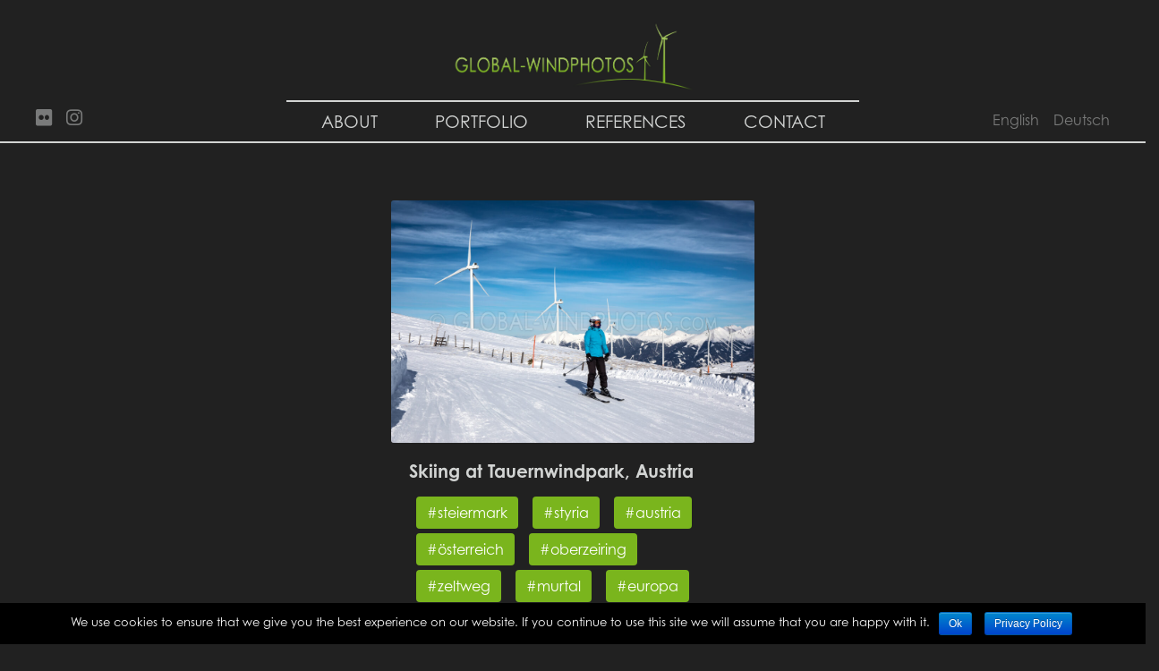

--- FILE ---
content_type: text/html; charset=UTF-8
request_url: https://www.global-windphotos.com/img_7774/
body_size: 5190
content:
<head>

  <meta charset="utf-8">
  <meta name="viewport" content="width=device-width, initial-scale=1, shrink-to-fit=no">
  <meta name="description" content="">
  <meta name="author" content="">

  <title>Global Windphotos | Klaus Rockenbauer</title>

  <link rel="icon" href="/favicon.png" type="image/x-icon">
  <link rel="shortcut icon" href="https://www.global-windphotos.com/wp-content/themes/globalwindphotos/favicon.png" type="image/x-icon">

  <!-- Custom fonts for this template -->
  <link href="https://fonts.googleapis.com/css?family=Source+Sans+Pro:200,200i,300,300i,400,400i,600,600i,700,700i,900,900i" rel="stylesheet">
  <link href="https://fonts.googleapis.com/css?family=Merriweather:300,300i,400,400i,700,700i,900,900i" rel="stylesheet">
  <link href="https://fonts.googleapis.com/css?family=Assistant:200,400,700" rel="stylesheet">
  <link rel="stylesheet" href="https://use.typekit.net/xlt3hmc.css">

  <!-- CSS -->
  <link href="https://www.global-windphotos.com/wp-content/themes/globalwindphotos/style.css" rel="stylesheet">
    
<!-- This site is optimized with the Yoast SEO plugin v9.2.1 - https://yoast.com/wordpress/plugins/seo/ -->
<link rel="canonical" href="https://www.global-windphotos.com/img_7774/" />
<meta property="og:locale" content="en_US" />
<meta property="og:locale:alternate" content="de_DE" />
<meta property="og:type" content="article" />
<meta property="og:title" content="Global Windphotos" />
<meta property="og:description" content="Skiing at Tauernwindpark, Austria" />
<meta property="og:url" content="https://www.global-windphotos.com/img_7774/" />
<meta property="og:site_name" content="Global Windphotos" />
<meta property="og:image" content="https://www.global-windphotos.com/wp-content/uploads/2021/11/IMG_7774.jpg" />
<meta property="og:image:secure_url" content="https://www.global-windphotos.com/wp-content/uploads/2021/11/IMG_7774.jpg" />
<meta property="og:image:width" content="1200" />
<meta property="og:image:height" content="800" />
<meta property="og:image:alt" content="steiermark, styria, austria, österreich, oberzeiring, zeltweg, murtal, europa, europe, imwind, tauernwindpark, vestas, v112, tubular, rohr, stahl, steel, winter, rotor, tower, turm, mast, blatt, blade, windfarm, windpark, wind, turbine, anlage, energy, energie, renewable, erneuerbar, electricity, strom, elektrizität, gear, getriebe, himmel, sky, blue, blau, orange, landschaft, landscape, white, weiss, snow, schnee, kalt, cold, ice, eis, climate, klima, tauern, alps, alpen, alpine, alpin, berg, mountain, mensch, people, person, man, mann, frau, girl, mädchen, child, kind, leute, skiing, ski, sport, sporting, sportler, resort, lachtal, loipe, piste" />
<meta name="twitter:card" content="summary_large_image" />
<meta name="twitter:description" content="Skiing at Tauernwindpark, Austria" />
<meta name="twitter:title" content="Global Windphotos" />
<meta name="twitter:image" content="https://www.global-windphotos.com/wp-content/uploads/2021/11/IMG_7774.jpg" />
<script type='application/ld+json'>{"@context":"https:\/\/schema.org","@type":"Organization","url":"https:\/\/www.global-windphotos.com\/","sameAs":["https:\/\/www.instagram.com\/klaus_rockenbauer\/"],"@id":"https:\/\/www.global-windphotos.com\/#organization","name":"Global Windphotos |\u00a0Klaus Rockenbauer","logo":"https:\/\/www.global-windphotos.com\/wp-content\/uploads\/2018\/12\/logo.jpg"}</script>
<!-- / Yoast SEO plugin. -->

<link rel='dns-prefetch' href='//s.w.org' />
		<script type="text/javascript">
			window._wpemojiSettings = {"baseUrl":"https:\/\/s.w.org\/images\/core\/emoji\/11\/72x72\/","ext":".png","svgUrl":"https:\/\/s.w.org\/images\/core\/emoji\/11\/svg\/","svgExt":".svg","source":{"concatemoji":"https:\/\/www.global-windphotos.com\/wp-includes\/js\/wp-emoji-release.min.js?ver=4.9.28"}};
			!function(e,a,t){var n,r,o,i=a.createElement("canvas"),p=i.getContext&&i.getContext("2d");function s(e,t){var a=String.fromCharCode;p.clearRect(0,0,i.width,i.height),p.fillText(a.apply(this,e),0,0);e=i.toDataURL();return p.clearRect(0,0,i.width,i.height),p.fillText(a.apply(this,t),0,0),e===i.toDataURL()}function c(e){var t=a.createElement("script");t.src=e,t.defer=t.type="text/javascript",a.getElementsByTagName("head")[0].appendChild(t)}for(o=Array("flag","emoji"),t.supports={everything:!0,everythingExceptFlag:!0},r=0;r<o.length;r++)t.supports[o[r]]=function(e){if(!p||!p.fillText)return!1;switch(p.textBaseline="top",p.font="600 32px Arial",e){case"flag":return s([55356,56826,55356,56819],[55356,56826,8203,55356,56819])?!1:!s([55356,57332,56128,56423,56128,56418,56128,56421,56128,56430,56128,56423,56128,56447],[55356,57332,8203,56128,56423,8203,56128,56418,8203,56128,56421,8203,56128,56430,8203,56128,56423,8203,56128,56447]);case"emoji":return!s([55358,56760,9792,65039],[55358,56760,8203,9792,65039])}return!1}(o[r]),t.supports.everything=t.supports.everything&&t.supports[o[r]],"flag"!==o[r]&&(t.supports.everythingExceptFlag=t.supports.everythingExceptFlag&&t.supports[o[r]]);t.supports.everythingExceptFlag=t.supports.everythingExceptFlag&&!t.supports.flag,t.DOMReady=!1,t.readyCallback=function(){t.DOMReady=!0},t.supports.everything||(n=function(){t.readyCallback()},a.addEventListener?(a.addEventListener("DOMContentLoaded",n,!1),e.addEventListener("load",n,!1)):(e.attachEvent("onload",n),a.attachEvent("onreadystatechange",function(){"complete"===a.readyState&&t.readyCallback()})),(n=t.source||{}).concatemoji?c(n.concatemoji):n.wpemoji&&n.twemoji&&(c(n.twemoji),c(n.wpemoji)))}(window,document,window._wpemojiSettings);
		</script>
		<style type="text/css">
img.wp-smiley,
img.emoji {
	display: inline !important;
	border: none !important;
	box-shadow: none !important;
	height: 1em !important;
	width: 1em !important;
	margin: 0 .07em !important;
	vertical-align: -0.1em !important;
	background: none !important;
	padding: 0 !important;
}
</style>
<link rel='stylesheet' id='cookie-notice-front-css'  href='https://www.global-windphotos.com/wp-content/plugins/cookie-notice/css/front.min.css?ver=4.9.28' type='text/css' media='all' />
<script type='text/javascript' src='https://www.global-windphotos.com/wp-includes/js/jquery/jquery.js?ver=1.12.4'></script>
<script type='text/javascript' src='https://www.global-windphotos.com/wp-includes/js/jquery/jquery-migrate.min.js?ver=1.4.1'></script>
<script type='text/javascript'>
/* <![CDATA[ */
var cnArgs = {"ajaxurl":"https:\/\/www.global-windphotos.com\/wp-admin\/admin-ajax.php","hideEffect":"fade","onScroll":"no","onScrollOffset":"100","cookieName":"cookie_notice_accepted","cookieValue":"true","cookieTime":"2592000","cookiePath":"\/","cookieDomain":"","redirection":"","cache":"","refuse":"no","revoke_cookies":"0","revoke_cookies_opt":"automatic","secure":"1"};
/* ]]> */
</script>
<script type='text/javascript' src='https://www.global-windphotos.com/wp-content/plugins/cookie-notice/js/front.min.js?ver=1.2.45'></script>
<script type='text/javascript'>
/* <![CDATA[ */
var IwNRCargs = {"rightclick":"Y","draganddrop":"Y"};
/* ]]> */
</script>
<script type='text/javascript' src='https://www.global-windphotos.com/wp-content/plugins/image-watermark/js/no-right-click.js?ver=1.6.4'></script>
<script type='text/javascript' src='https://www.global-windphotos.com/wp-content/themes/globalwindphotos/vendor/jquery/jquery.min.js?ver=4.9.28'></script>
<script type='text/javascript' src='https://www.global-windphotos.com/wp-content/themes/globalwindphotos/vendor/bootstrap/js/bootstrap.bundle.min.js?ver=4.9.28'></script>
<script type='text/javascript' src='https://www.global-windphotos.com/wp-content/themes/globalwindphotos/js/gwp.min.js?ver=4.9.28'></script>
<link rel='https://api.w.org/' href='https://www.global-windphotos.com/wp-json/' />
<link rel="EditURI" type="application/rsd+xml" title="RSD" href="https://www.global-windphotos.com/xmlrpc.php?rsd" />
<link rel="wlwmanifest" type="application/wlwmanifest+xml" href="https://www.global-windphotos.com/wp-includes/wlwmanifest.xml" /> 
<meta name="generator" content="WordPress 4.9.28" />
<link rel='shortlink' href='https://www.global-windphotos.com/?p=4017' />
<link rel="alternate" type="application/json+oembed" href="https://www.global-windphotos.com/wp-json/oembed/1.0/embed?url=https%3A%2F%2Fwww.global-windphotos.com%2Fimg_7774%2F" />
<link rel="alternate" type="text/xml+oembed" href="https://www.global-windphotos.com/wp-json/oembed/1.0/embed?url=https%3A%2F%2Fwww.global-windphotos.com%2Fimg_7774%2F&#038;format=xml" />
<link rel="alternate" href="https://www.global-windphotos.com/img_7774/" hreflang="en" />
<link rel="alternate" href="https://www.global-windphotos.com/img_7774-2/" hreflang="de" />

</head>

<body class="d-flex flex-column">

  


<nav class="navbar navbar-expand-lg sticky-top navbar-dark">
  <a class="navbar-brand" href="https://www.global-windphotos.com"><img src="https://www.global-windphotos.com/wp-content/themes/globalwindphotos/img/logo.jpg" alt="" class="img-responsive img-logo"></a>
<button class="navbar-toggler" type="button" data-toggle="collapse" data-target="#navbarNavDropdown" aria-controls="navbarNavDropdown" aria-expanded="false" aria-label="Toggle navigation">
  <span class="navbar-toggler-icon"></span>
</button>
<div class="collapse navbar-collapse" id="navbarNavDropdown">
  <ul class="navbar-nav">
    <div class="horst d-flex flex-column flex-lg-row justify-content-lg-between">
      <div class="d-flex flex-column flex-lg-row order-lg-1">
        <li class="nav-item"><a href="https://www.global-windphotos.com/about" class="nav-link">About</a></li><li class="nav-item"><a href="https://www.global-windphotos.com/portfolio" class="nav-link">Portfolio</a></li><li class="nav-item"><a href="https://www.global-windphotos.com/references" class="nav-link">References</a></li><li class="nav-item"><a href="https://www.global-windphotos.com/contact" class="nav-link">Contact</a></li>      </div>
      <div class="social d-flex flex-column flex-lg-row order-lg-0">
        <li class="nav-item">
          <a href="https://www.flickr.com/photos/Rockenbauer" title="My Flickr Account" target="_blank"><i class="fab fa-flickr"></i></i></a>
        </li>
        <li class="nav-item">
          <a href="https://www.instagram.com/klaus_rockenbauer/" title="My Instagram Account" target="_blank"><i class="fab fa-instagram"></i></a>
        </li>
      </div>
      <div class="lang-sel d-flex flex-column flex-lg-row order-lg-2">
        	<li class="lang-item lang-item-2 lang-item-en lang-item-first current-lang"><a lang="en-US" hreflang="en-US" href="https://www.global-windphotos.com/img_7774/">English</a></li>
	<li class="lang-item lang-item-5 lang-item-de"><a lang="de-DE" hreflang="de-DE" href="https://www.global-windphotos.com/img_7774-2/">Deutsch</a></li>
      </div>
    </div>
  </ul>
</div>
</nav>

  <div class="container-fluid py-0 px-0 d-flex flex-column">


<section class="default-page">
<div class="row justify-content-center">
  <div class="col-sm-12 col-md-10 col-lg-6 col-xl-4">

    <div class="card single-card"><img class="card-img" src="https://www.global-windphotos.com/wp-content/uploads/2021/11/IMG_7774-1024x683.jpg" alt=""><div class="card-body">
        <h5 class="card-title">Skiing at Tauernwindpark, Austria</h5>
        <p class="card-text"></p><p class="card-text"><a href="https://www.global-windphotos.com/portfolio?search=%23steiermark" class="btn btn-primary">#steiermark</a><a href="https://www.global-windphotos.com/portfolio?search=%23styria" class="btn btn-primary">#styria</a><a href="https://www.global-windphotos.com/portfolio?search=%23austria" class="btn btn-primary">#austria</a><a href="https://www.global-windphotos.com/portfolio?search=%23österreich" class="btn btn-primary">#österreich</a><a href="https://www.global-windphotos.com/portfolio?search=%23oberzeiring" class="btn btn-primary">#oberzeiring</a><a href="https://www.global-windphotos.com/portfolio?search=%23zeltweg" class="btn btn-primary">#zeltweg</a><a href="https://www.global-windphotos.com/portfolio?search=%23murtal" class="btn btn-primary">#murtal</a><a href="https://www.global-windphotos.com/portfolio?search=%23europa" class="btn btn-primary">#europa</a><a href="https://www.global-windphotos.com/portfolio?search=%23europe" class="btn btn-primary">#europe</a><a href="https://www.global-windphotos.com/portfolio?search=%23imwind" class="btn btn-primary">#imwind</a><a href="https://www.global-windphotos.com/portfolio?search=%23tauernwindpark" class="btn btn-primary">#tauernwindpark</a><a href="https://www.global-windphotos.com/portfolio?search=%23vestas" class="btn btn-primary">#vestas</a><a href="https://www.global-windphotos.com/portfolio?search=%23v112" class="btn btn-primary">#v112</a><a href="https://www.global-windphotos.com/portfolio?search=%23tubular" class="btn btn-primary">#tubular</a><a href="https://www.global-windphotos.com/portfolio?search=%23rohr" class="btn btn-primary">#rohr</a><a href="https://www.global-windphotos.com/portfolio?search=%23stahl" class="btn btn-primary">#stahl</a><a href="https://www.global-windphotos.com/portfolio?search=%23steel" class="btn btn-primary">#steel</a><a href="https://www.global-windphotos.com/portfolio?search=%23winter" class="btn btn-primary">#winter</a><a href="https://www.global-windphotos.com/portfolio?search=%23rotor" class="btn btn-primary">#rotor</a><a href="https://www.global-windphotos.com/portfolio?search=%23tower" class="btn btn-primary">#tower</a><a href="https://www.global-windphotos.com/portfolio?search=%23turm" class="btn btn-primary">#turm</a><a href="https://www.global-windphotos.com/portfolio?search=%23mast" class="btn btn-primary">#mast</a><a href="https://www.global-windphotos.com/portfolio?search=%23blatt" class="btn btn-primary">#blatt</a><a href="https://www.global-windphotos.com/portfolio?search=%23blade" class="btn btn-primary">#blade</a><a href="https://www.global-windphotos.com/portfolio?search=%23windfarm" class="btn btn-primary">#windfarm</a><a href="https://www.global-windphotos.com/portfolio?search=%23windpark" class="btn btn-primary">#windpark</a><a href="https://www.global-windphotos.com/portfolio?search=%23wind" class="btn btn-primary">#wind</a><a href="https://www.global-windphotos.com/portfolio?search=%23turbine" class="btn btn-primary">#turbine</a><a href="https://www.global-windphotos.com/portfolio?search=%23anlage" class="btn btn-primary">#anlage</a><a href="https://www.global-windphotos.com/portfolio?search=%23energy" class="btn btn-primary">#energy</a><a href="https://www.global-windphotos.com/portfolio?search=%23energie" class="btn btn-primary">#energie</a><a href="https://www.global-windphotos.com/portfolio?search=%23renewable" class="btn btn-primary">#renewable</a><a href="https://www.global-windphotos.com/portfolio?search=%23erneuerbar" class="btn btn-primary">#erneuerbar</a><a href="https://www.global-windphotos.com/portfolio?search=%23electricity" class="btn btn-primary">#electricity</a><a href="https://www.global-windphotos.com/portfolio?search=%23strom" class="btn btn-primary">#strom</a><a href="https://www.global-windphotos.com/portfolio?search=%23elektrizität" class="btn btn-primary">#elektrizität</a><a href="https://www.global-windphotos.com/portfolio?search=%23gear" class="btn btn-primary">#gear</a><a href="https://www.global-windphotos.com/portfolio?search=%23getriebe" class="btn btn-primary">#getriebe</a><a href="https://www.global-windphotos.com/portfolio?search=%23himmel" class="btn btn-primary">#himmel</a><a href="https://www.global-windphotos.com/portfolio?search=%23sky" class="btn btn-primary">#sky</a><a href="https://www.global-windphotos.com/portfolio?search=%23blue" class="btn btn-primary">#blue</a><a href="https://www.global-windphotos.com/portfolio?search=%23blau" class="btn btn-primary">#blau</a><a href="https://www.global-windphotos.com/portfolio?search=%23orange" class="btn btn-primary">#orange</a><a href="https://www.global-windphotos.com/portfolio?search=%23landschaft" class="btn btn-primary">#landschaft</a><a href="https://www.global-windphotos.com/portfolio?search=%23landscape" class="btn btn-primary">#landscape</a><a href="https://www.global-windphotos.com/portfolio?search=%23white" class="btn btn-primary">#white</a><a href="https://www.global-windphotos.com/portfolio?search=%23weiss" class="btn btn-primary">#weiss</a><a href="https://www.global-windphotos.com/portfolio?search=%23snow" class="btn btn-primary">#snow</a><a href="https://www.global-windphotos.com/portfolio?search=%23schnee" class="btn btn-primary">#schnee</a><a href="https://www.global-windphotos.com/portfolio?search=%23kalt" class="btn btn-primary">#kalt</a><a href="https://www.global-windphotos.com/portfolio?search=%23cold" class="btn btn-primary">#cold</a><a href="https://www.global-windphotos.com/portfolio?search=%23ice" class="btn btn-primary">#ice</a><a href="https://www.global-windphotos.com/portfolio?search=%23eis" class="btn btn-primary">#eis</a><a href="https://www.global-windphotos.com/portfolio?search=%23climate" class="btn btn-primary">#climate</a><a href="https://www.global-windphotos.com/portfolio?search=%23klima" class="btn btn-primary">#klima</a><a href="https://www.global-windphotos.com/portfolio?search=%23tauern" class="btn btn-primary">#tauern</a><a href="https://www.global-windphotos.com/portfolio?search=%23alps" class="btn btn-primary">#alps</a><a href="https://www.global-windphotos.com/portfolio?search=%23alpen" class="btn btn-primary">#alpen</a><a href="https://www.global-windphotos.com/portfolio?search=%23alpine" class="btn btn-primary">#alpine</a><a href="https://www.global-windphotos.com/portfolio?search=%23alpin" class="btn btn-primary">#alpin</a><a href="https://www.global-windphotos.com/portfolio?search=%23berg" class="btn btn-primary">#berg</a><a href="https://www.global-windphotos.com/portfolio?search=%23mountain" class="btn btn-primary">#mountain</a><a href="https://www.global-windphotos.com/portfolio?search=%23mensch" class="btn btn-primary">#mensch</a><a href="https://www.global-windphotos.com/portfolio?search=%23people" class="btn btn-primary">#people</a><a href="https://www.global-windphotos.com/portfolio?search=%23person" class="btn btn-primary">#person</a><a href="https://www.global-windphotos.com/portfolio?search=%23man" class="btn btn-primary">#man</a><a href="https://www.global-windphotos.com/portfolio?search=%23mann" class="btn btn-primary">#mann</a><a href="https://www.global-windphotos.com/portfolio?search=%23frau" class="btn btn-primary">#frau</a><a href="https://www.global-windphotos.com/portfolio?search=%23girl" class="btn btn-primary">#girl</a><a href="https://www.global-windphotos.com/portfolio?search=%23mädchen" class="btn btn-primary">#mädchen</a><a href="https://www.global-windphotos.com/portfolio?search=%23child" class="btn btn-primary">#child</a><a href="https://www.global-windphotos.com/portfolio?search=%23kind" class="btn btn-primary">#kind</a><a href="https://www.global-windphotos.com/portfolio?search=%23leute" class="btn btn-primary">#leute</a><a href="https://www.global-windphotos.com/portfolio?search=%23skiing" class="btn btn-primary">#skiing</a><a href="https://www.global-windphotos.com/portfolio?search=%23ski" class="btn btn-primary">#ski</a><a href="https://www.global-windphotos.com/portfolio?search=%23sport" class="btn btn-primary">#sport</a><a href="https://www.global-windphotos.com/portfolio?search=%23sporting" class="btn btn-primary">#sporting</a><a href="https://www.global-windphotos.com/portfolio?search=%23sportler" class="btn btn-primary">#sportler</a><a href="https://www.global-windphotos.com/portfolio?search=%23resort" class="btn btn-primary">#resort</a><a href="https://www.global-windphotos.com/portfolio?search=%23lachtal" class="btn btn-primary">#lachtal</a><a href="https://www.global-windphotos.com/portfolio?search=%23loipe" class="btn btn-primary">#loipe</a><a href="https://www.global-windphotos.com/portfolio?search=%23piste" class="btn btn-primary">#piste</a></p>      <p class="card-text">
          <h5 class="text-center">Image ID: #1901207774</h5>
          To purchase this photo, contact me at <i>&#105;nf&#111;&#064;&#103;l&#111;ba&#108;&#045;wi&#110;&#100;ph&#111;to&#115;&#046;co&#109;</i>. Please include the <u>image ID</u> in your message.      </p>
      </div></div>  </div>
</div>
</section>



  <footer class="footer mt-auto">
    <div class="container">
      <div class="row justify-content-center">
        <div class="col-md-12 col-lg-10 col-xl-8">
          <div class="row text-center">
            <div class="col-md-5 col-lg-4">
              &copy; 2026 GLOBAL-WINDPHOTOS
            </div>
            <div class="col-md-3 col-lg-4">
              <a href="https://www.global-windphotos.com/imprint">Imprint</a>
            </div>
            <div class="col-md-4 col-lg-4">
              <a href="https://www.global-windphotos.com/privacy-policy">Privacy Policy</a>
            </div>
          </div>
        </div>
      </div>
    </div>
  </footer>


</div>






    <script type="text/javascript">

var timer_live;

function liveSearch(){
		$('#livesearch').hide();
		$('#loader').show();
		// //$('#suggestions').hide();
		clearTimeout(timer_live);
		timer_live = setTimeout(function(){ // wait for a time in ms until the function is executed
			jQuery.ajax({
	        url: 'https://www.global-windphotos.com/wp-admin/admin-ajax.php',
	        type: 'post',
	        data: { action: 'data_livesearch', keyword: jQuery('#keyword').val() },
	        success: function(data) {
	            jQuery('#livesearch').html( data );
							$('#loader').hide();
							$('#livesearch').show();
	        }
	    });
		}, 500);
		jQuery.ajax({
        url: 'https://www.global-windphotos.com/wp-admin/admin-ajax.php',
        type: 'post',
        data: { action: 'data_suggestions', keyword: jQuery('#keyword').val() },
        success: function(data) {
            jQuery('#suggestions').html( data );
						//$('#suggestions').show();
        }
    });
}

</script>
<script type='text/javascript' src='https://www.global-windphotos.com/wp-includes/js/wp-embed.min.js?ver=4.9.28'></script>

			<div id="cookie-notice" role="banner" class="cn-bottom bootstrap" style="color: #fff; background-color: #000;"><div class="cookie-notice-container"><span id="cn-notice-text">We use cookies to ensure that we give you the best experience on our website. If you continue to use this site we will assume that you are happy with it.</span><a href="#" id="cn-accept-cookie" data-cookie-set="accept" class="cn-set-cookie cn-button bootstrap button">Ok</a><a href="https://www.global-windphotos.com/privacy-policy/" target="_blank" id="cn-more-info" class="cn-more-info cn-button bootstrap button">Privacy Policy</a>
				</div>
				
			</div>  </body>
</html>


--- FILE ---
content_type: text/css
request_url: https://www.global-windphotos.com/wp-content/themes/globalwindphotos/style.css
body_size: 193
content:
/*
Theme Name: Tigershark Design – Global-Windphotos
Theme URI: https://www.tighershark.design
Description: A theme based on Bootstrap, build for WordPress.
Author: Reinhard Grabler & Martin Krammer
Author URI:
Version: 1.0
Tags: responsive, bootstrap, animated

License: Copyright 2018 Reinhard Grabler & Martin Krammer

*/

/* Bootstrap core CSS */
@import url('vendor/bootstrap/css/bootstrap.min.css');
/* Custom fonts for this template */
@import url('vendor/fontawesome-free/css/all.min.css');
/* Custom styles for this template */
@import url('css/gwp.min.css');


--- FILE ---
content_type: text/css
request_url: https://www.global-windphotos.com/wp-content/themes/globalwindphotos/css/gwp.min.css
body_size: 1502
content:
/*!
 * Tigershark Design – Global-Windphotos (https://www.tigershark.design)
 * Copyright 2018 Reinhard Grabler & Martin Krammer
 */:root{--darkgray:rgba(33,33,33,1);--darkred:rgba(157,27,22,1);--lightgray:rgba(210,212,211,1);--lightgray-02:rgba(210,212,211,0.2);--white:rgba(255,255,255,1);--black:rgba(0,0,0,1);--green-dark:rgba(122,181,29,1);--green-light:rgba(175,205,107,1)}html{height:100%}h1,h2,h3,h4,h5,h6{font-family:'century-gothic',sans-serif;font-weight:700;font-style:normal;color:var(--lightgray)}body{position:relative;font-family:'century-gothic',sans-serif;font-weight:400;font-style:normal;color:var(--lightgray);font-weight:200;padding-top:0;padding-bottom:0;min-width:100%;min-height:100%;width:auto;height:auto;z-index:0;background-color:var(--darkgray);background-size:cover;overflow:auto}.vertical-center{min-height:100%;min-height:100vh;display:flex;align-items:center}.container-fluid{position:absolute;top:0;min-height:100vh}.container-portfolio{max-width:90vw}section{padding-top:7rem}section.default-page{margin-bottom:4rem}.section-home{margin-bottom:2rem}.container-contact{margin-top:3rem}#loader{display:none;position:absolute;left:50vw;top:50vh;z-index:100;width:100px;height:100px;margin:0 0 2rem -75px;border:16px solid var(--lightgray-02);border-radius:50%;border-top:16px solid var(--green-dark);width:120px;height:120px;-webkit-animation:spin 2s linear infinite;animation:spin 2s linear infinite}@-webkit-keyframes spin{0%{-webkit-transform:rotate(0deg)}100%{-webkit-transform:rotate(360deg)}}@keyframes spin{0%{transform:rotate(0deg)}100%{transform:rotate(360deg)}}.div-logo{display:block;position:fixed;z-index:1000;left:0;padding-left:2rem;padding-top:2rem}.img-logo{min-height:3rem;max-height:4rem;width:auto}.nav-link{color:var(--lightgray);text-transform:uppercase;font-size:1.2rem}.navbar{background-color:var(--darkgray);padding:1rem 1rem 0}.navbar-collapse{text-align:center}.horst{width:100%}.fab{font-size:1.3rem;padding:.5rem .5rem;opacity:.5}input[type="search"]{font-size:1.5rem;color:var(--lightgray)}input.searchbar{margin-top:2rem;margin-bottom:2rem;background-color:transparent;border:2px solid var(--lightgray);height:3.5rem}input.searchbar:focus{background-color:transparent;color:var(--lightgray)}.suggestions{margin-bottom:1rem}.footer{width:100%;background-color:var(--darkgray);color:var(--rgba-white-1);padding:1.6rem 0;border-top:2px solid var(--lightgray);text-transform:uppercase;padding-bottom:2rem}a{color:var(--lightgray);text-decoration:none}a:hover,a:active,a:focus{color:var(--white);text-decoration:none}.lang-item{font-size:1rem;padding:.5rem;opacity:.5}.lang-select{position:absolute;left:50%;transform:translate(-50%,0%);bottom:0;text-align:center;color:var(--white);padding-bottom:1rem}.lang-select ul{list-style:none;margin-bottom:0;margin-left:0;-webkit-margin-before:0;-webkit-margin-after:0;-webkit-margin-start:0;-webkit-margin-end:0;-webkit-padding-start:0}.lang-select ul>li{display:inline-block;margin-right:1rem}.lang-select ul>li:last-child{margin-right:0}.lang-select ul>li>a{text-decoration:none;color:var(--white)}.card{background-color:transparent;border:0}.single-card{margin-top:2rem}.card-references{margin-top:3rem}.list-references{list-style:none;padding:0}.list-references>li{padding:.5rem 1rem}.title-references{margin-bottom:2rem}@media(min-width:576px){.card-columns{column-count:1}.img-logo{max-height:5rem}section{padding-top:9rem}}@media(min-width:768px){.card-columns{column-count:2}section{padding-top:12rem}}@media(min-width:992px){.navbar{width:100%;display:inline-block;float:none;vertical-align:top;background-color:var(--darkgray);padding:1rem 0}.navbar .navbar-collapse{text-align:center}.navbar-brand{width:50%;margin:0;padding-top:.5rem;padding-bottom:.5rem;display:-ms-flexbox!important;display:flex!important;-ms-flex-pack:center!important;justify-content:center!important;transform:translate(50%,0%);border-bottom:2px solid var(--lightgray)}.navbar-collapse{display:-ms-flexbox!important;display:flex!important;-ms-flex-pack:center!important;justify-content:center!important;border-bottom:2px solid var(--lightgray)}.navbar-expand-lg .navbar-nav .nav-link{padding-right:2rem;padding-left:2rem;color:var(--lightgray)!important}.navbar-expand-lg .navbar-nav .nav-link:hover{padding-right:2rem;padding-left:2rem;color:var(--white)!important}.card-columns{column-count:3}.navbar-nav{width:95vw}.social{margin-right:5rem}}@media(min-width:1200px){.container{max-width:1920px}}@media(min-width:1920px){.social-icons{left:50%;-webkit-transform:translateX(-960px);transform:translateX(-960px)}}.btn-primary{background-color:var(--green-dark);border:0;margin-bottom:.3rem;margin-left:.5rem;margin-right:.5rem}.btn-primary:active,.btn-primary:focus,.btn-primary:hover{background-color:var(--green-light)!important;border:0}.btn-secondary{background-color:#cd9557;border-color:#cd9557}.btn-secondary:active,.btn-secondary:focus,.btn-secondary:hover{background-color:#ba7c37!important;border-color:#ba7c37!important}.input{font-weight:300!important}

--- FILE ---
content_type: application/javascript
request_url: https://www.global-windphotos.com/wp-content/themes/globalwindphotos/js/gwp.min.js?ver=4.9.28
body_size: 118
content:
/*!
 * Tigershark Design – Global-Windphotos (https://www.tigershark.design)
 * Copyright 2018 Reinhard Grabler & Martin Krammer
 */
(function(a){a(function(){})})(jQuery);function searchTag(b){var a=document.getElementById("keyword");a.value=b;a.onkeyup()}window.onload=function(){var a=document.getElementById("keyword");if(a&&a.value!=""){a.onkeyup()}};